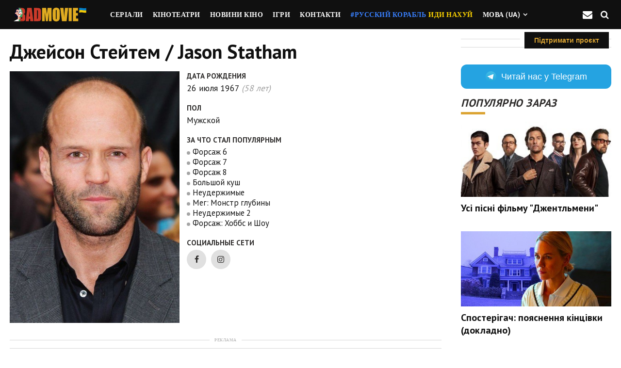

--- FILE ---
content_type: text/html; charset=UTF-8
request_url: https://badmovie.net/actors/22-jason-statham
body_size: 23388
content:
<!DOCTYPE html>
<html lang="uk">
<head>
    <title>Jason Statham: биография, фильмы в которых снимался, роли, сколько лет, соц.сети, за что стал популярным - Badmovie.Net</title>

    <meta name="robots" content="max-image-preview:large">

    <meta http-equiv="Content-Type" content="text/html; charset=UTF-8"/>
    <meta name="viewport" content="user-scalable=yes, initial-scale=1.0, width=device-width"/>

    <meta name="description" content="Краткая информация о Jason Statham: когда родился, сколько сейчас лет, ссылки на социальные сети, за что получил известность."/>

    <link rel="alternate" hreflang="x-default" href="https://badmovie.net/actors/22-jason-statham" />
            <link rel="alternate" hreflang="en" href="https://badmovie.net/en/actors/22-jason-statham" />
            <link rel="alternate" hreflang="ru" href="https://badmovie.net/ru/actors/22-jason-statham" />
            <link rel="alternate" hreflang="uk" href="https://badmovie.net/actors/22-jason-statham" />
    
    <meta name="csrf-token" content="t89gZ1bNx8GG7WrkTZYHyCosVr72OJ9BPPKIJVw6">

    



    <link rel="preconnect" href="https://fonts.googleapis.com">
    <link rel="preconnect" href="https://fonts.gstatic.com" crossorigin>
    <link href="https://fonts.googleapis.com/css2?family=PT+Sans:wght@400;700&family=Source+Sans+Pro:wght@600&display=swap" rel="stylesheet">

    
    <link rel="stylesheet" href="https://badmovie.net/css/app.css?v=12">

    
    <style>
        .aside-right .widget-telegram {margin-bottom: 30px }.widget-telegram {width: 100% }.widget-telegram__link {display: flex;justify-content: center;align-items: center;padding-top: 11px;padding-bottom: 11px;font-size: 18px;font-weight: 500;line-height: 28px;color: #ffffff;border-radius: 12px;background-color: #25A3E1;text-decoration: none;letter-spacing: 0em }.widget-telegram__link:hover {opacity: .7 }.widget-telegram__link:hover .widget-telegram__icon {transform: rotate(360deg) }.widget-telegram__icon {width: 24px;height: 24px;margin-right: 10px;transition: transform .5s ease;fill: #fffff;}@media(max-width: 960px) {.widget-telegram__link {padding-top:11px;padding-bottom: 11px;border-radius: 12px;}.widget-telegram__icon {fill: #25A3E1 }}@media(max-width: 600px) {code[class*=language-]:not(.entered),pre[class*=language-]:not(.entered),pre {width:100vw;margin: 0 -16px;border-radius: 0;font-size: 16px;line-height: 24px;letter-spacing: 0em }.card-br {margin: 0 -18px }.widget-telegram__link {padding-top: 6px;padding-bottom: 6px;font-size: 16px;line-height: 24px;letter-spacing: 0 }}
    </style>

    
    <style>
        .footer_subscribe_form{position: relative;border: 4px solid #000;border-radius: 30px;background-color: #fff5cf;display: -webkit-flex;display: -moz-flex;display: -ms-flex;display: -o-flex;display: flex;-webkit-flex-direction: column;-moz-flex-direction: column;-ms-flex-direction: column;-o-flex-direction: column;flex-direction: column;-ms-align-items: center;align-items: center;z-index: 1;padding: 50px;margin-bottom: 6px;text-align: center;}div.wpforms-container-full.inline-fields{max-width: 100%;}div.wpforms-container-full .wpforms-form .wpforms-submit-spinner{position: absolute;top: 100%;right: 0;margin-top: 6px;}.footer_subscribe_form .fn__svg{width: 90px;height: 90px;display: block;color: #000;margin-bottom: 1px;}.footer_subscribe_form .fsf_title{margin: 0;padding: 0;font-weight: 900;font-size: 30px;line-height: 40px;text-transform: uppercase;margin-bottom: 3px;}.footer_subscribe_form .fsf_desc{margin: 0;padding: 0;font-weight: 500;margin-bottom: 23px;}.footer_subscribe_form .mc4wp-form{max-width: 100%;}.footer_subscribe_form .fn__subscribe, .footer_subscribe_form .wpforms-form{margin: 0 auto;width: 500px;max-width: 100%;display: -webkit-flex;display: -moz-flex;display: -ms-flex;display: -o-flex;display: flex;justify-content: space-between;border: 4px solid #000;border-radius: 50px;background-color: #eee;}.footer_subscribe_form div.wpforms-container-full{margin: 0;}.footer_subscribe_form div.wpforms-container-full .wpforms-form .wpforms-field{margin: 0;padding: 0;position: relative;}.footer_subscribe_form div.wpforms-container-full .wpforms-form .wpforms-submit-container{margin: 0;padding: 0;}.footer_subscribe_form input[type=email], .footer_subscribe_form div.wpforms-container-full .wpforms-form input[type=email]{margin: 0;width: 100%;color: #000;height: 52px;background-color: transparent!important;padding: 0 20px;border-radius: 30px 0 0 30px !important;outline: none;max-width: 100%;font-size: 18px;font-weight: 600;letter-spacing: 0;font-style: normal;font-family: 'Montserrat', sans-serif;border: none !important;}.footer_subscribe_form input[type=submit], .footer_subscribe_form div.wpforms-container-full .wpforms-form input[type=submit], .footer_subscribe_form div.wpforms-container-full .wpforms-form button[type=submit], .footer_subscribe_form div.wpforms-container-full .wpforms-form .wpforms-page-button{height: 60px;background-color: #FFCC00 !important;color: #000;font-family: 'Montserrat', sans-serif;font-weight: 900;font-size: 18px;letter-spacing: 0.25px;text-transform: uppercase;outline: none;padding: 0 30px;border: 4px solid #000 !important;cursor: pointer;border-radius: 50px;margin: -4px;margin-left: 0;}.footer_subscribe_form div.wpforms-container-full .wpforms-form label.wpforms-error{position: absolute;left: 0;top: 100%;color: #000;font-weight: 500;margin-top: 6px;}.footer_subscribe_form .wpforms-confirmation-container-full, .footer_subscribe_form div[submit-success]>.wpforms-confirmation-container-full:not(.wpforms-redirection-message){background-color: #fff;border: none;border-left: 10px solid #000;color: #000;margin: 0;}.footer_subscribe_form input[type=submit]:hover, .footer_subscribe_form div.wpforms-container-full .wpforms-form input[type=submit]:hover, .footer_subscribe_form div.wpforms-container-full .wpforms-form button[type=submit]:hover, .footer_subscribe_form div.wpforms-container-full .wpforms-form .wpforms-page-button:hover{background-color: #fff !important;-webkit-mask-image: linear-gradient(-75deg, rgba(0,0,0,.6) 30%, #000 50%, rgba(0,0,0,.6) 70%);-webkit-mask-size: 200%;animation: shine 2s infinite;}.footer_subscribe_form .wpforms-field-container{flex: 1;}.footer_subscribe_form .mc4wp-response{margin-top: 23px;}.footer_subscribe_form .mc4wp-response p{margin: 0 auto;padding: 0;font-weight: 500;text-align: center;max-width: 500px;}.result-message {display: none;}.submited h3, .submited p, .submited form {display: none;}.submited .result-message {display: block;font-size: 2.3em;font-weight: 600;padding: 0;margin: 0;}@media(max-width: 768px){.fsf_title {font-size: 1.9em !important;}p {font-size: 1.7em !important;}.fn__meta .meta_item .fn__svg{display: none;}.fn__meta .meta_item{padding-right: 20px;}.fn__meta .meta_item:after{width: 10px;right: 5px;height: 2px;margin-top: -1px;}.xoxo_fn_comments .children{margin-left: 10px;}.fn__meta p{font-size: 14px;}.xoxo_fn_comments .respond-title .fn_title{text-align: left;}.xoxo_fn_comments .comment_top{padding-left: 0;padding-right: 0;}.fn__contact .half_item{width: 100%;}body.single-post .container{padding: 0 20px;}.xoxo_fn_share{display: none;}.xoxo_fn_searchbox .search .fn__svg{display: none;}.author__widget{padding: 0px 20px 22px;}.xoxo_fn_searchbox .result_list .item{padding: 30px 20px 28px;}.single__content .post_content{padding-left: 20px;padding-right: 20px;}.blog-anchor-active .xoxo_fn_totop{transform: translateY(0)}.fn__blog_anchor{display: none;}.xoxo_fn_pagination .pag_inner{padding: 0;}.xoxo_fn_pagination .right_wing, .xoxo_fn_pagination .left_wing{display: none;}.xoxo_fn_pnb{-webkit-flex-direction: column;-moz-flex-direction: column;-ms-flex-direction: column;-o-flex-direction: column;flex-direction: column;}.xoxo_fn_protected .fn__maintitle, .xoxo_fn_404 .fn__maintitle .xoxo_fn_pagetitle .fn__title, .post_title_holder .fn__maintitle, .author__widget .fn_title, .footer_subscribe_form .fsf_title, .blog__item .title h3, .fn__bp_slider .title_holder h3, .xoxo_fn_comments .comment_opener h3{font-size: 30px;}.post_title_holder, .xoxo_fn_pnb .item_in{padding-left: 20px;padding-right: 20px;}.xoxo_fn_hassidebar .wid-title .text{margin-left: 10px;margin-right: 10px;}.xoxo_fn_hassidebar .widget_xoxo_top_articles .wid-title .text{margin-left: 30px;margin-right: 30px;}.xoxo_fn_pnb .fn_desc{margin-left: 30px;margin-right: 30px;}.xoxo_fn_pnb .prev{border-right: none;border-bottom: 2px solid #000;}.xoxo_fn_pnb .next{border-left: none;border-top: 2px solid #000;}.xoxo_fn_pnb .item{width: 100%;max-width: 100%;}.xoxo_fn_protected form, .xoxo_fn_searchbox .search_wrapper .main_form, .xoxo_fn_protectedform form, .xoxo_fn_404 form, .wp-block-search__inside-wrapper, .footer_subscribe_form .fn__subscribe, .footer_subscribe_form .wpforms-form{-webkit-flex-direction: column;-moz-flex-direction: column;-ms-flex-direction: column;-o-flex-direction: column;flex-direction: column;border: none;border-radius: 0;background-color: transparent;}.xoxo_fn_protected input[type="password"], .xoxo_fn_protected input[type="text"], .xoxo_fn_searchbox .input input, .xoxo_fn_protectedform input[type="password"], .xoxo_fn_404 input[type="text"], .wp-block-search__inside-wrapper input[type="search"], .footer_subscribe_form input[type=email], .footer_subscribe_form div.wpforms-container-full .wpforms-form input[type=email]{background-color: #eee !important;border: 4px solid #000 !important;border-radius: 50px !important;margin-bottom: 10px;flex: auto;display: block;width: 100%;height: 50px;text-align: center;}.xoxo_fn_searchbox .input input{height: 60px;font-size: 18px;font-weight: 600;padding: 0 26px;}.xoxo_fn_protected .search, .xoxo_fn_searchbox .search{margin: 0;}.xoxo_fn_searchbox .search input{display: block;width: 100%;height: 52px;text-align: center;padding: 0 26px;}.xoxo_fn_protected input[type="submit"], .wp-block-search__inside-wrapper button[type="submit"], .footer_subscribe_form input[type=submit], .footer_subscribe_form div.wpforms-container-full .wpforms-form input[type=submit], .footer_subscribe_form div.wpforms-container-full .wpforms-form button[type=submit], .footer_subscribe_form div.wpforms-container-full .wpforms-form .wpforms-page-button{display: block;width: 100%;text-align: center;height: 50px;margin: 0;}.xoxo_fn_protected input[type="submit"]{height: 42px;}.xoxo_fn_protectedform input[type="submit"], .xoxo_fn_404 input[type="submit"]{display: block;width: 100%;height: 42px;text-align: center;}.xoxo_fn_protectedform .search, .xoxo_fn_404 .search{margin: 0;}.footer_subscribe_form{padding: 20px;}.page-template-default .xoxo_fn_leftsidebar .ls_content{padding: 30px 20px;}.fn__bp_slider .title_holder{max-width: calc(100% - 40px);margin-top: -40px;}.fn__bp_slider .slider_nav{width: 50px;height: 50px;}.fn__bp_slider .slider_nav .fn__svg{width: 24px;height: 24px;margin: -12px 0 0 -12px;}.fn__bp_slider .slider_nav:after{border-bottom-width: 6px;bottom: -6px;}.xoxo_fn_totop{width: 50px;height: 50px;right: 10px;bottom: 24px;}.xoxo_fn_totop .fn__svg{width: 24px;height: 24px;}.xoxo_fn_totop:after{border-bottom-width: 6px;bottom: -6px;}}.xoxo_fn_woo_myaccount, .cart-collaterals{margin-bottom: 70px;}.footer_subscribe_form p {color: #2e2c2b;font-family: Finlandica,sans-serif!important;font-size: 1.8em;line-height: 1.7;}
    </style>

            <link rel="stylesheet" href="https://badmovie.net/css/a-tag-databse.css?v=12">

    <style>
        p.movie-description {
            font-family: 'PT Sans', sans-serif;
        }
    </style>

    <link href="https://www.googletagmanager.com/gtag/js?id=G-QV970VP31P" rel="preload" as="script">
    <link rel="dns-prefetch" href="https://www.googletagmanager.com/">

    <!-- Google tag (gtag.js) -->
    <script async src="https://www.googletagmanager.com/gtag/js?id=G-QV970VP31P"></script>
    <script>
        window.dataLayer = window.dataLayer || [];
        function gtag(){dataLayer.push(arguments);}
        gtag('js', new Date());

        gtag('config', 'G-QV970VP31P');
    </script>

            <script async src="https://pagead2.googlesyndication.com/pagead/js/adsbygoogle.js?client=ca-pub-6727518450369587" crossorigin="anonymous"></script>
        <script async src="https://fundingchoicesmessages.google.com/i/pub-6727518450369587?ers=1" nonce="dDuZaDIu5OujoBgC3Dz-3w"></script><script nonce="dDuZaDIu5OujoBgC3Dz-3w">(function() {function signalGooglefcPresent() {if (!window.frames['googlefcPresent']) {if (document.body) {const iframe = document.createElement('iframe'); iframe.style = 'width: 0; height: 0; border: none; z-index: -1000; left: -1000px; top: -1000px;'; iframe.style.display = 'none'; iframe.name = 'googlefcPresent'; document.body.appendChild(iframe);} else {setTimeout(signalGooglefcPresent, 0);}}}signalGooglefcPresent();})();</script>

        <style>
            ins.adsbygoogle[data-ad-status="unfilled"] {
                display: none !important;
            }
        </style>
    
        <link rel="canonical" href="https://badmovie.net/actors/22-jason-statham" />

    <link rel="apple-touch-icon" sizes="57x57" href="https://badmovie.net/images/apple-icon-57x57.png">
<link rel="apple-touch-icon" sizes="60x60" href="https://badmovie.net/images/apple-icon-60x60.png">
<link rel="apple-touch-icon" sizes="72x72" href="https://badmovie.net/images/apple-icon-72x72.png">
<link rel="apple-touch-icon" sizes="76x76" href="https://badmovie.net/images/apple-icon-76x76.png">
<link rel="apple-touch-icon" sizes="114x114" href="https://badmovie.net/images/apple-icon-114x114.png">
<link rel="apple-touch-icon" sizes="120x120" href="https://badmovie.net/images/apple-icon-120x120.png">
<link rel="apple-touch-icon" sizes="144x144" href="https://badmovie.net/images/apple-icon-144x144.png">
<link rel="apple-touch-icon" sizes="152x152" href="https://badmovie.net/images/apple-icon-152x152.png">
<link rel="apple-touch-icon" sizes="180x180" href="https://badmovie.net/images/apple-icon-180x180.png">
<link rel="icon" type="image/png" sizes="192x192"  href="https://badmovie.net/images/android-icon-192x192.png">
<link rel="icon" type="image/png" sizes="32x32" href="https://badmovie.net/images/favicon-32x32.png">
<link rel="icon" type="image/png" sizes="96x96" href="https://badmovie.net/images/favicon-96x96.png">
<link rel="icon" type="image/png" sizes="16x16" href="https://badmovie.net/images/favicon-16x16.png">
<meta name="msapplication-TileColor" content="#ffffff">
<meta name="msapplication-TileImage" content="https://badmovie.net/images/ms-icon-144x144.png">
<meta name="theme-color" content="#ffffff">
</head>

<body class="js-tldr  ">

<div class="w-website">
    <div id="pageStickyFooterAd">
        <!-- No winner found for: sticky footer -->
    </div>

    <div id="js-header" class="w-header">
    <div class="adzone-sticky-slow" style="display: none;">
        <div class="ad-test-sticky">AD</div>
    </div>

    <header class="header" itemscope itemtype="https://schema.org/WPHeader">

        <div class="hide" itemprop="headline">https://badmovie.net</div>

        <div class="header-logo" style="height: 80px">
            <a href="https://badmovie.net/" title="" rel="home"></a>
        </div>

        <input class="header-menu-btn-input" type="checkbox" id="headerMenu"/>
        <label class="header-menu-btn-label js-nav" for="headerMenu">
            <div class="menu-burger-btn">
                <span class="burger-btn-line"></span>
                <span class="burger-btn-line"></span>
                <span class="burger-btn-line"></span>
            </div>
        </label>

        <div class="w-header-menu">
            <button class="menu-exit-btn icon i-close"></button>
            <div class="header-menu">
                <nav class="menu-nav" id="menu-site">
    <ul class="menu-nav-list" itemscope itemtype="http://www.schema.org/SiteNavigationElement">
        <li>
            <a href="https://badmovie.net/shows">
                <span>Серіали</span>
            </a>
        </li>

        <li>
            <a href="https://badmovie.net/cinema-cities">
                <span>Кінотеатри</span>
            </a>
        </li>

        <li>
            <a href="https://badmovie.net/novosti-kino">
                <span>Новини кіно</span>
            </a>
        </li>

        <li>
            <a href="https://badmovie.net/igrovye-novosti">
                <span>Ігри</span>
            </a>
        </li>

        

        
        

        <li>
            <a href="https://badmovie.net/contact">
                <span>Контакти</span>
            </a>
        </li>

                    <li style="background-color: #101010;">
                <a href="https://savelife.in.ua/donate/" target="_blank">
                    <span style="color: #3980ff;">#Русский корабль</span>
                    <span style="color: #ffd500; padding-left: 5px;"> иди нахуй</span>
                </a>
            </li>
        
        <li itemprop="name" class="w-drop-down">
            <button class="menu-nav-more-btn js-menu-open">Мова (ua)</button>

            <ul class="drop-down">
                                    <li>
                        
                        <a rel="alternate" hreflang="en" href="https://badmovie.net/en/actors/22-jason-statham" >
                            English
                        </a>
                    </li>
                                    <li>
                        
                        <a rel="alternate" hreflang="ru" href="https://badmovie.net/ru/actors/22-jason-statham" >
                            Русский
                        </a>
                    </li>
                                    <li>
                        
                        <a rel="alternate" hreflang="ua" href="https://badmovie.net/actors/22-jason-statham" style="color: #fff; font-weight: bold; background-color: #dba433; margin-left: 5px;">
                            Українська
                        </a>
                    </li>
                            </ul>
        </li>
    </ul>
</nav>

                <div class="w-menu-follow">
                    
                </div>

                
            </div>
        </div>
        

        <style>
            #js-subscribe {width: 26px; height: 25px; margin: auto 0; font-size: 20px;}
            #js-subscribe:before {font-size: 20px;}
            #js-subscribe:hover {cursor: pointer}
        </style>

        <div style="" id="js-subscribe" class="header-search-btn icon i-mail-1 js-search-target"></div>
        <button id="js-search" class="header-search-btn icon i-search js-search-target" onclick="window.open('https://badmovie.net/search')"></button>

</header>
</div>

<div class="w-header-search js-subscribe-target">
    <button id="js-exit-subscribe" class="header-search-exit icon i-close"></button>
    <div class="header-search">
        <div class="container subscribe-form article-body" style="max-width: 800px; margin: 0 auto; width: 100%;">
            <div class="footer_subscribe_form">
    <svg xmlns="http://www.w3.org/2000/svg" version="1.0" width="512.000000pt" height="512.000000pt" viewBox="0 0 512.000000 512.000000" preserveAspectRatio="xMidYMid meet" class="fn__svg  replaced-svg">
        <g transform="translate(0.000000,512.000000) scale(0.100000,-0.100000)" stroke="none">
            <path d="M3445 4650 c-1693 -506 -1613 -479 -1601 -545 7 -33 39 -65 65 -65 10 0 546 157 1191 350 646 192 1175 348 1177 346 2 -1 -223 -121 -500 -266 -276 -145 -869 -456 -1319 -691 l-816 -429 -234 121 c-431 224 -483 251 -491 258 -4 4 142 52 325 107 190 56 340 107 350 117 35 34 14 108 -35 121 -30 7 -881 -246 -908 -270 -22 -20 -25 -72 -7 -96 7 -9 216 -121 463 -249 248 -127 454 -235 459 -239 4 -5 44 -322 87 -707 43 -384 81 -712 84 -730 7 -37 38 -63 74 -63 20 0 119 94 461 435 l435 435 437 -235 c290 -156 447 -235 467 -235 19 0 36 8 48 24 32 40 1453 2882 1453 2905 0 29 -43 71 -72 70 -13 0 -729 -211 -1593 -469z m748 -1118 c-350 -698 -623 -1231 -630 -1229 -18 3 -1112 591 -1112 597 0 3 276 223 614 490 388 306 618 495 625 511 9 21 8 33 -4 57 -16 31 -34 42 -70 42 -23 0 -114 -71 -944 -727 -402 -319 -424 -338 -447 -388 -78 -176 -369 -795 -372 -791 -2 2 -33 255 -68 562 -47 420 -60 562 -52 570 7 6 552 293 1212 639 660 345 1242 650 1293 677 50 27 92 48 92 45 0 -3 -104 -87 -231 -187 -127 -101 -236 -193 -241 -206 -21 -46 36 -113 84 -100 13 4 212 156 443 340 231 183 421 333 423 331 1 -1 -276 -556 -615 -1233z m-1737 -808 l104 -56 -79 -86 c-44 -48 -159 -166 -256 -262 l-176 -175 46 100 c198 426 249 535 252 535 2 0 51 -25 109 -56z"></path>
            <path d="M4115 1784 c-313 -55 -561 -210 -875 -545 -246 -262 -391 -401 -475 -457 -313 -208 -631 -244 -973 -112 -141 54 -308 167 -471 316 l-54 50 135 135 c222 221 250 270 192 324 -44 40 -61 33 -153 -67 -47 -51 -130 -136 -185 -189 l-101 -97 -47 42 c-192 166 -344 255 -483 283 -322 65 -636 -205 -612 -524 14 -183 139 -305 341 -334 206 -28 418 51 704 263 l93 69 92 -82 c263 -234 431 -329 682 -386 130 -30 332 -36 455 -14 171 31 343 105 489 209 120 86 208 170 405 386 235 258 340 352 487 439 163 96 330 147 510 154 223 10 392 -48 524 -180 298 -298 177 -742 -242 -891 -143 -50 -225 -60 -458 -50 -364 15 -557 11 -650 -14 -177 -48 -309 -142 -362 -259 -22 -47 -27 -73 -27 -136 -1 -71 1 -81 23 -98 55 -45 121 -10 121 64 0 149 112 251 319 293 68 13 116 15 250 10 506 -19 524 -19 630 -2 343 54 591 241 676 508 93 292 -23 602 -288 775 -173 113 -436 159 -672 117z m-3496 -470 c89 -20 205 -87 327 -189 l95 -80 -28 -23 c-121 -100 -323 -214 -438 -248 -89 -26 -216 -24 -280 5 -136 60 -193 191 -137 314 41 93 165 190 283 221 70 19 96 19 178 0z"></path>
        </g>
    </svg>
    <h3 class="fsf_title">Не пропустіть найкраще</h3>
    <p class="fsf_desc">
        Підпишіться на щотижневу розсилку та будьте першим<br>Хто дізнається про <b>нові статті</b>, <b>ексклюзиви</b> та <b>цікаві рекомендації</b>
    </p>

    <p class="result-message d-none">Ви успішно підписались на повідомлення</p>

    <form id="mc4wp-form-1" class="mc4wp-form mc4wp-form-162" method="post">
        <div class="mc4wp-form-fields">
            <div class="fn__subscribe">
                <input id="general_inquiry_email" type="email" name="email" placeholder="Ваш email" required>
                <input type="submit" value="Підписатися">
            </div>
        </div>
        <div class="mc4wp-response"></div>
    </form>

    
</div>
        </div>
    </div>
</div>

    <div>
        <a href="https://secure.wayforpay.com/donate/badmovie_net#" style="
        right: 0;
        float: right;
        padding: 0 20px;
        position: absolute;
        font-weight: 600;
        font-size: 1.4em;
        line-height: 2.5em;
        outline: 0;
        cursor: pointer;
        margin-top: 6px;
        margin-right: 25px;
        margin-left: auto;
        height: 34px;
        text-decoration: none;
        color: #dba433;
        background-color: #101010;
        z-index: 1
    " target="_blank" rel="nofollow noindex noreferrer">
            <span>Підтримати проєкт</span>
        </a>
    </div>

        <div class="w-content ">
        <article class="w-tag-database" itemscope="" itemtype="http://schema.org/Person" data-person-id="22">

            <header class="tag-database-header">
                <h1 class="header-title" itemprop="name">
                    Джейсон Стейтем / Jason Statham
                </h1>
                <div class="header-poster" itemscope="" itemprop="image" itemtype="http://schema.org/ImageObject">
                    <meta itemprop="url" content="https://www.themoviedb.org/t/p/w600_and_h900_bestv2/lldeQ91GwIVff43JBrpdbAAeYWj.jpg">
                    <div style="margin:0 auto;max-width:1401px;">
                        <div class="responsive-img img-movie-poster">

                                                            <img alt="Джейсон Стейтем"  loading="lazy" srcset="https://badmovie.net/storage/media/2021/11/773/responsive-images/1db98652-393d-4077-a417-cc2689e1430e___media_library_original_600_900.jpg 600w, https://badmovie.net/storage/media/2021/11/773/responsive-images/1db98652-393d-4077-a417-cc2689e1430e___media_library_original_501_751.jpg 501w, https://badmovie.net/storage/media/2021/11/773/responsive-images/1db98652-393d-4077-a417-cc2689e1430e___media_library_original_419_628.jpg 419w, https://badmovie.net/storage/media/2021/11/773/responsive-images/1db98652-393d-4077-a417-cc2689e1430e___media_library_original_351_526.jpg 351w, https://badmovie.net/storage/media/2021/11/773/responsive-images/1db98652-393d-4077-a417-cc2689e1430e___media_library_original_293_439.jpg 293w, https://badmovie.net/storage/media/2021/11/773/responsive-images/1db98652-393d-4077-a417-cc2689e1430e___media_library_original_245_367.jpg 245w, https://badmovie.net/storage/media/2021/11/773/responsive-images/1db98652-393d-4077-a417-cc2689e1430e___media_library_original_205_307.jpg 205w, [data-uri] 32w" onload="window.requestAnimationFrame(function(){if(!(size=getBoundingClientRect().width))return;onload=null;sizes=Math.ceil(size/window.innerWidth*100)+'vw';});" sizes="1px" src="https://badmovie.net/storage/media/2021/11/773/1db98652-393d-4077-a417-cc2689e1430e.jpg" width="600" height="900">

                                                    </div>
                    </div>
                </div>

                <div class="header-movie-info">
                    <dl class="movie-info-dl">
                                                    <dt>Дата рождения</dt>
                            <dd class="movie-release">
                                <span itemprop="birthDate" content="Jul 26, 1967" title="26.07.1967">
                                    26
                                    июля
                                    1967
                                </span>
                                
                                
                                <span style="color: #9d9d9d; font-style: italic">(58 лет)</span>
                            </dd>
                        
                                                    <dt>Пол</dt>
                            <dd class="movie-director">
                                <span>Мужской</span>
                            </dd>
                        
                        
                                                    <dt>За что стал популярным</dt>
                            <dd class="movie-cast">
                                                                    <span itemprop="name" style="display: block; font-size: .95em;">Форсаж 6</span>
                                                                    <span itemprop="name" style="display: block; font-size: .95em;">Форсаж 7</span>
                                                                    <span itemprop="name" style="display: block; font-size: .95em;">Форсаж 8</span>
                                                                    <span itemprop="name" style="display: block; font-size: .95em;">Большой куш</span>
                                                                    <span itemprop="name" style="display: block; font-size: .95em;">Неудержимые</span>
                                                                    <span itemprop="name" style="display: block; font-size: .95em;">Мег: Монстр глубины</span>
                                                                    <span itemprop="name" style="display: block; font-size: .95em;">Неудержимые 2</span>
                                                                    <span itemprop="name" style="display: block; font-size: .95em;">Форсаж: Хоббс и Шоу</span>
                                                            </dd>
                        
                                                    <div class="menu-follow-social">
                                <dt>Социальные сети</dt>
                                <ul>
                                                                            <li style="display: inline-block; font-size: 2em;">
                                            <a class="icon i-facebook" href="https://www.facebook.com/JasonStatham" target="_blank"></a>
                                        </li>
                                                                            <li style="display: inline-block; font-size: 2em;">
                                            <a class="icon i-instagram" href="https://instagram.com/jasonstatham/" target="_blank"></a>
                                        </li>
                                                                    </ul>
                            </div>
                        
                    </dl>
                </div>
            </header>

            <!--https://gist.github.com/jessotron/41e7ed67c8afc034daa4            -->
            <div class="tag-database-content">
                <div class="dynamically-injected-refresh-ad-zone">
        <div class="ad-current">
            <div class="ad-zone-container ad-zone-container-content-character-count-repeatable-2" data-no-fill-collapsable="false">
    <strong class="ad-zone-advertising-tag">Реклама</strong>
    <div class="ad-zone-size-container ad-zone-size-container-content-character-count-repeatable-2">
        <div class="ad-zone ad-zone-content-character-count-repeatable-2" style="width: auto; height:  auto; text-align: center;">
            <div class="ad-zone-inline ad-zone-inline-content-character-count-repeatable-2">
                                    <ins class="adsbygoogle"
                         style="display:block; text-align:center;"
                         data-ad-layout="in-article"
                         data-ad-format="fluid"
                         data-ad-client="ca-pub-6727518450369587"
                         data-ad-slot="1199930903"></ins>
                    <script>
                        (adsbygoogle = window.adsbygoogle || []).push({});
                    </script>
                            </div>
        </div>
    </div>
</div>
        </div>
    </div>


                <section class="movie-synopsis">
                    <h2 class="section-sub-title">Об актере</h2>

                                            <p class="movie-description">Дже́йсон Сте́йтем (англ. Jason Statham) родился 26 июля 1967 года в Шайрбрук, Англия — английский актёр, известный по фильмам режиссёра Гая Ричи «Карты, деньги, два ствола», «Большой куш» и «Револьвер», а также дилогии «Адреналин» и сериям фильмов «Перевозчик» (, «Неудержимые» и «Форсаж» (начиная с 6-го фильма).  На протяжении 12 лет Стейтем входил в состав британской национальной сборной по прыжкам в воду. В одном из интервью актёр отметил, что спорт был его хобби, а деньги приходилось зарабатывать, торгуя на улице парфюмерией и украшениями.</p><br><p class="movie-description">В 2000-е годы Стейтем совершил прорыв. В 2000 году он дебютировал в американском кино, исполнив роль английского торговца наркотиками в фильме «Сделай погромче», затем получил главную роль в научно-фантастическом триллере Джона Карпентера «Призраки Марса» (2001), присоединился к Джету Ли в фантастической ленте «Противостояние» и принял участие в съёмках картины «Ограбление по-итальянски» (2003). Фильмом, который сделал Джейсона звездой, стал «Перевозчик». Гонорар актёра приблизился к миллиону долларов, а продолжение, снятое тремя годами позже, принесло ещё большие кассовые сборы, чем оригинал</p><br>
                                    </section>

                                    <section>
                        <div class="dynamically-injected-refresh-ad-zone">
        <div class="ad-current">
            <div class="ad-zone-container ad-zone-container-content-character-count-repeatable-2" data-no-fill-collapsable="false">
    <strong class="ad-zone-advertising-tag">Реклама</strong>
    <div class="ad-zone-size-container ad-zone-size-container-content-character-count-repeatable-2">
        <div class="ad-zone ad-zone-content-character-count-repeatable-2" style="width: auto; height:  auto; text-align: center;">
            <div class="ad-zone-inline ad-zone-inline-content-character-count-repeatable-2">
                                    <ins class="adsbygoogle"
                         style="display:block; text-align:center;"
                         data-ad-layout="in-article"
                         data-ad-format="fluid"
                         data-ad-client="ca-pub-6727518450369587"
                         data-ad-slot="1199930903"></ins>
                    <script>
                        (adsbygoogle = window.adsbygoogle || []).push({});
                    </script>
                            </div>
        </div>
    </div>
</div>
        </div>
    </div>


                        <div class="release-dates">
                            <div class="rel-dates-title">
                                <svg version="1.1" id="Layer_1" xmlns="http://www.w3.org/2000/svg" xmlns:xlink="http://www.w3.org/1999/xlink" x="0px" y="0px" viewBox="0 0 416 448" style="enable-background:new 0 0 416 448;" xml:space="preserve">
<g id="icomoon-ignore">
</g>
                                    <path d="M416,161.8c0,4.5-3.2,8.8-6.5,12l-90.8,88.5l21.5,125c0.2,1.8,0.2,3.2,0.2,5c0,6.5-3,12.5-10.2,12.5c-3.5,0-7-1.2-10-3
	l-112.2-59l-112.2,59c-3.2,1.8-6.5,3-10,3c-7.2,0-10.5-6-10.5-12.5c0-1.8,0.2-3.2,0.5-5l21.5-125l-91-88.5c-3-3.2-6.2-7.5-6.2-12
	c0-7.5,7.8-10.5,14-11.5L139.5,132l56.2-113.8C198,13.5,202.2,8,208,8s10,5.5,12.2,10.2L276.5,132L402,150.2
	C408,151.2,416,154.2,416,161.8z"></path>
</svg>
                                Фильмы Джейсон Стейтем
                            </div>

                            <ul class="rel-dates-ul">
                                                                    <li style="padding-bottom: 10px">
                                        
                                        <strong>Мег 2 </strong>

                                                                                    Персонаж: Jonas Taylor
                                        
                                                                            </li>
                                                                    <li style="padding-bottom: 10px">
                                        
                                        <strong>Форсаж: Хоббс и Шоу 2 </strong>

                                                                                    Персонаж: Deckard Shaw
                                        
                                                                            </li>
                                                                    <li style="padding-bottom: 10px">
                                        
                                        <strong>Небольшой мрачный взгляд </strong>

                                        
                                                                            </li>
                                                                    <li style="padding-bottom: 10px">
                                        
                                        <strong>The Bee Keeper </strong>

                                        
                                                                            </li>
                                                                    <li style="padding-bottom: 10px">
                                        
                                        <strong>Форсаж 10 (2023)</strong>

                                                                                    Персонаж: Deckard Shaw
                                        
                                                                            </li>
                                                                    <li style="padding-bottom: 10px">
                                        
                                        <strong>Гнев человеческий (2021)</strong>

                                                                                    Персонаж: H
                                        
                                                                            </li>
                                                                    <li style="padding-bottom: 10px">
                                        
                                        <strong>Форсаж 9 (2021)</strong>

                                                                                    Персонаж: Deckard Shaw (uncredited)
                                        
                                                                            </li>
                                                                    <li style="padding-bottom: 10px">
                                        
                                        <strong>Мег: Монстр глубины (2018)</strong>

                                                                                    Персонаж: Jonas Taylor
                                        
                                                                            </li>
                                                                    <li style="padding-bottom: 10px">
                                        
                                        <strong>Форсаж 8 (2017)</strong>

                                                                                    Персонаж: Deckard Shaw
                                        
                                                                            </li>
                                                                    <li style="padding-bottom: 10px">
                                        
                                        <strong>Механик: Воскрешение (2016)</strong>

                                                                                    Персонаж: Arthur Bishop
                                        
                                                                            </li>
                                                                    <li style="padding-bottom: 10px">
                                        
                                        <strong>Форсаж 7 (2015)</strong>

                                                                                    Персонаж: Deckard Shaw
                                        
                                                                            </li>
                                                                    <li style="padding-bottom: 10px">
                                        
                                        <strong>Шпион (2015)</strong>

                                                                                    Персонаж: Rick Ford
                                        
                                                                            </li>
                                                                    <li style="padding-bottom: 10px">
                                        
                                        <strong>Шальная карта (2015)</strong>

                                                                                    Персонаж: Nick Wild
                                        
                                                                            </li>
                                                                    <li style="padding-bottom: 10px">
                                        
                                        <strong>Неудержимые 3 (2014)</strong>

                                                                                    Персонаж: Lee Christmas
                                        
                                                                            </li>
                                                                    <li style="padding-bottom: 10px">
                                        
                                        <strong>Форсаж 6 (2013)</strong>

                                                                                    Персонаж: Deckard Shaw (uncredited)
                                        
                                                                            </li>
                                                                    <li style="padding-bottom: 10px">
                                        
                                        <strong>Последний рубеж (2013)</strong>

                                                                                    Персонаж: Phil Broker
                                        
                                                                            </li>
                                                                    <li style="padding-bottom: 10px">
                                        
                                        <strong>Эффект колибри (2013)</strong>

                                                                                    Персонаж: Joey Jones
                                        
                                                                            </li>
                                                                    <li style="padding-bottom: 10px">
                                        
                                        <strong>Паркер (2013)</strong>

                                                                                    Персонаж: Parker
                                        
                                                                            </li>
                                                                    <li style="padding-bottom: 10px">
                                        
                                        <strong>Неудержимые 2 (2012)</strong>

                                                                                    Персонаж: Lee Christmas
                                        
                                                                            </li>
                                                                    <li style="padding-bottom: 10px">
                                        
                                        <strong>Truth In 24 II: Every Second Counts (2012)</strong>

                                                                                    Персонаж: Narrator
                                        
                                                                            </li>
                                                                    <li style="padding-bottom: 10px">
                                        
                                        <strong>Защитник (2012)</strong>

                                                                                    Персонаж: Luke Wright
                                        
                                                                            </li>
                                                                    <li style="padding-bottom: 10px">
                                        
                                        <strong>Гномео и Джульетта (2011)</strong>

                                                                                    Персонаж: Tybalt (voice)
                                        
                                                                            </li>
                                                                    <li style="padding-bottom: 10px">
                                        
                                        <strong>Механик (2011)</strong>

                                                                                    Персонаж: Arthur Bishop
                                        
                                                                            </li>
                                                                    <li style="padding-bottom: 10px">
                                        
                                        <strong>Без компромиссов (2011)</strong>

                                                                                    Персонаж: Tom Brant
                                        
                                                                            </li>
                                                                    <li style="padding-bottom: 10px">
                                        
                                        <strong>Профессионал (2011)</strong>

                                                                                    Персонаж: Danny
                                        
                                                                            </li>
                                                                    <li style="padding-bottom: 10px">
                                        
                                        <strong>Inferno: The Making of &#039;The Expendables&#039; (2010)</strong>

                                                                                    Персонаж: Himself
                                        
                                                                            </li>
                                                                    <li style="padding-bottom: 10px">
                                        
                                        <strong>13 (2010)</strong>

                                                                                    Персонаж: Jasper
                                        
                                                                            </li>
                                                                    <li style="padding-bottom: 10px">
                                        
                                        <strong>Неудержимые (2010)</strong>

                                                                                    Персонаж: Lee Christmas
                                        
                                                                            </li>
                                                                    <li style="padding-bottom: 10px">
                                        
                                        <strong>Прямой эфир из пятой студии (2009)</strong>

                                        
                                                                                    <em style="text-transform: none">(1 эпизод)</em>
                                                                            </li>
                                                                    <li style="padding-bottom: 10px">
                                        
                                        <strong>Адреналин 2: Высокое напряжение (2009)</strong>

                                                                                    Персонаж: Chev Chelios
                                        
                                                                            </li>
                                                                    <li style="padding-bottom: 10px">
                                        
                                        <strong>Перевозчик 3 (2008)</strong>

                                                                                    Персонаж: Frank Martin
                                        
                                                                            </li>
                                                                    <li style="padding-bottom: 10px">
                                        
                                        <strong>Truth In 24 (2008)</strong>

                                                                                    Персонаж: Narrator
                                        
                                                                            </li>
                                                                    <li style="padding-bottom: 10px">
                                        
                                        <strong>Смертельная гонка (2008)</strong>

                                                                                    Персонаж: Jensen Ames
                                        
                                                                            </li>
                                                                    <li style="padding-bottom: 10px">
                                        
                                        <strong>Ограбление на Бейкер-Стрит (2008)</strong>

                                                                                    Персонаж: Terry Leather
                                        
                                                                            </li>
                                                                    <li style="padding-bottom: 10px">
                                        
                                        <strong>Во имя короля: История осады подземелья (2007)</strong>

                                                                                    Персонаж: Farmer
                                        
                                                                            </li>
                                                                    <li style="padding-bottom: 10px">
                                        
                                        <strong>Война (2007)</strong>

                                                                                    Персонаж: Special Agent Jack Crawford
                                        
                                                                            </li>
                                                                    <li style="padding-bottom: 10px">
                                        
                                        <strong>Розовая пантера (2006)</strong>

                                                                                    Персонаж: Yves Gluant (uncredited)
                                        
                                                                            </li>
                                                                    <li style="padding-bottom: 10px">
                                        
                                        <strong>Адреналин (2006)</strong>

                                                                                    Персонаж: Chev Chelios
                                        
                                                                            </li>
                                                                    <li style="padding-bottom: 10px">
                                        
                                        <strong>Перевозчик 2 (2005)</strong>

                                                                                    Персонаж: Frank Martin
                                        
                                                                            </li>
                                                                    <li style="padding-bottom: 10px">
                                        
                                        <strong>Лондон (2005)</strong>

                                                                                    Персонаж: Bateman
                                        
                                                                            </li>
                                                                    <li style="padding-bottom: 10px">
                                        
                                        <strong>Револьвер (2005)</strong>

                                                                                    Персонаж: Jake
                                        
                                                                            </li>
                                                                    <li style="padding-bottom: 10px">
                                        
                                        <strong>Хаос (2005)</strong>

                                                                                    Персонаж: Det. Quentin Conners
                                        
                                                                            </li>
                                                                    <li style="padding-bottom: 10px">
                                        
                                        <strong>Сотовый (2004)</strong>

                                                                                    Персонаж: Ethan
                                        
                                                                            </li>
                                                                    <li style="padding-bottom: 10px">
                                        
                                        <strong>Соучастник (2004)</strong>

                                                                                    Персонаж: Frank Martin / Airport Guy
                                        
                                                                            </li>
                                                                    <li style="padding-bottom: 10px">
                                        
                                        <strong>The New Tom Green Show (2003)</strong>

                                        
                                                                                    <em style="text-transform: none">(1 эпизод)</em>
                                                                            </li>
                                                                    <li style="padding-bottom: 10px">
                                        
                                        <strong>Ограбление по-итальянски (2003)</strong>

                                                                                    Персонаж: Handsome Rob
                                        
                                                                            </li>
                                                                    <li style="padding-bottom: 10px">
                                        
                                        <strong>Джимми Киммел в прямом эфире (2003)</strong>

                                        
                                                                                    <em style="text-transform: none">(1 эпизод)</em>
                                                                            </li>
                                                                    <li style="padding-bottom: 10px">
                                        
                                        <strong>Перевозчик (2002)</strong>

                                                                                    Персонаж: Frank Martin
                                        
                                                                            </li>
                                                                    <li style="padding-bottom: 10px">
                                        
                                        <strong>Лучшие сцены единоборств в фильмах (2002)</strong>

                                                                                    Персонаж: Turkish (Snatch) (archive footage)
                                        
                                                                            </li>
                                                                    <li style="padding-bottom: 10px">
                                        
                                        <strong>Противостояние (2001)</strong>

                                                                                    Персонаж: MVA Agent Evan Funsch
                                        
                                                                            </li>
                                                                    <li style="padding-bottom: 10px">
                                        
                                        <strong>Призраки Марса (2001)</strong>

                                                                                    Персонаж: Sgt. Jericho Butler
                                        
                                                                            </li>
                                                                    <li style="padding-bottom: 10px">
                                        
                                        <strong>Making &#039;Snatch&#039; (2001)</strong>

                                                                                    Персонаж: Himself
                                        
                                                                            </li>
                                                                    <li style="padding-bottom: 10px">
                                        
                                        <strong>Костолом (2001)</strong>

                                                                                    Персонаж: Monk
                                        
                                                                            </li>
                                                                    <li style="padding-bottom: 10px">
                                        
                                        <strong>Сделай погромче (2000)</strong>

                                                                                    Персонаж: Mr. B
                                        
                                                                            </li>
                                                                    <li style="padding-bottom: 10px">
                                        
                                        <strong>Большой куш (2000)</strong>

                                                                                    Персонаж: Turkish
                                        
                                                                            </li>
                                                                    <li style="padding-bottom: 10px">
                                        
                                        <strong>Карты, деньги, два ствола (1998)</strong>

                                                                                    Персонаж: Bacon
                                        
                                                                            </li>
                                                                    <li style="padding-bottom: 10px">
                                        
                                        <strong>Поздняя ночь с Конаном О&#039;Брайеном (1993)</strong>

                                        
                                                                                    <em style="text-transform: none">(1 эпизод)</em>
                                                                            </li>
                                                                    <li style="padding-bottom: 10px">
                                        
                                        <strong>Ночное шоу с Джейем Лено (1992)</strong>

                                        
                                                                                    <em style="text-transform: none">(1 эпизод)</em>
                                                                            </li>
                                                                    <li style="padding-bottom: 10px">
                                        
                                        <strong>В прямом эфире с Риджесом и Кэти Ли (1988)</strong>

                                        
                                                                                    <em style="text-transform: none">(1 эпизод)</em>
                                                                            </li>
                                                            </ul>
                        </div>
                    </section>
                
            </div>

            <aside id="secondary" class="sidebar" role="complementary">
    <div class="main__container-telegram-widget main__container-telegram-widget--desktop" style="margin-bottom: 15px;" data-type="gads">
        <div class="ad-zone-container ad-zone-container-content-character-count-repeatable-2" data-no-fill-collapsable="false">
    <strong class="ad-zone-advertising-tag">Реклама</strong>
    <div class="ad-zone-size-container ad-zone-size-container-content-character-count-repeatable-2">
        <div class="ad-zone ad-zone-content-character-count-repeatable-2" style="width: auto; height:  auto; text-align: center;">
            <div class="ad-zone-inline ad-zone-inline-content-character-count-repeatable-2">
                                    <ins class="adsbygoogle"
                         style="display:block; text-align:center;"
                         data-ad-layout="in-article"
                         data-ad-format="fluid"
                         data-ad-client="ca-pub-6727518450369587"
                         data-ad-slot="1199930903"></ins>
                    <script>
                        (adsbygoogle = window.adsbygoogle || []).push({});
                    </script>
                            </div>
        </div>
    </div>
</div>
    </div>


    <div class="main__container-telegram-widget main__container-telegram-widget--desktop" style="margin-bottom: 15px;" data-type="telegram">
        <div id="above-content-container" class="widget-telegram">
            <a id="above-content-link" class="widget-telegram__link" href="https://t.me/badmovie_net" rel="nofollow noopener noreferrer" data-wpel-link="external" target="_blank">
                <img src="/images/icon-logo-telegram.svg" style="width: 32px; padding-right: 10px;">
                Читай нас у Telegram
            </a>
        </div>
    </div>

    <div id="js-sidebar-full-sticky">
        <section class="sidebar-trending ">
            <h3 class="section-title">Популярно зараз</h3>
            <div class="sentinel-home-sidebarTop browse-grid col-1 clip-full">
                                    <article class="browse-clip  item-1 js-content">
                        <a class="bc-img-link" href="https://badmovie.net/vse-pesni-filma-dzhentlmeny">
                            <div style="margin:0 auto;max-width:2000px;">
                                <div class="responsive-img img-size-full">
                                                                            <img alt="Усі пісні фільму 'Джентльмени'"  loading="lazy" srcset="https://badmovie.net/storage/media/2022/12/6001/responsive-images/0098b13f-a55d-4af9-bd8c-efaeabb53a91___media_library_original_2000_1000.jpg 2000w, https://badmovie.net/storage/media/2022/12/6001/responsive-images/0098b13f-a55d-4af9-bd8c-efaeabb53a91___media_library_original_1673_837.jpg 1673w, https://badmovie.net/storage/media/2022/12/6001/responsive-images/0098b13f-a55d-4af9-bd8c-efaeabb53a91___media_library_original_1400_700.jpg 1400w, https://badmovie.net/storage/media/2022/12/6001/responsive-images/0098b13f-a55d-4af9-bd8c-efaeabb53a91___media_library_original_1171_586.jpg 1171w, https://badmovie.net/storage/media/2022/12/6001/responsive-images/0098b13f-a55d-4af9-bd8c-efaeabb53a91___media_library_original_979_490.jpg 979w, https://badmovie.net/storage/media/2022/12/6001/responsive-images/0098b13f-a55d-4af9-bd8c-efaeabb53a91___media_library_original_819_410.jpg 819w, https://badmovie.net/storage/media/2022/12/6001/responsive-images/0098b13f-a55d-4af9-bd8c-efaeabb53a91___media_library_original_685_343.jpg 685w, https://badmovie.net/storage/media/2022/12/6001/responsive-images/0098b13f-a55d-4af9-bd8c-efaeabb53a91___media_library_original_573_287.jpg 573w, https://badmovie.net/storage/media/2022/12/6001/responsive-images/0098b13f-a55d-4af9-bd8c-efaeabb53a91___media_library_original_480_240.jpg 480w, https://badmovie.net/storage/media/2022/12/6001/responsive-images/0098b13f-a55d-4af9-bd8c-efaeabb53a91___media_library_original_401_201.jpg 401w, https://badmovie.net/storage/media/2022/12/6001/responsive-images/0098b13f-a55d-4af9-bd8c-efaeabb53a91___media_library_original_336_168.jpg 336w, [data-uri] 32w" onload="window.requestAnimationFrame(function(){if(!(size=getBoundingClientRect().width))return;onload=null;sizes=Math.ceil(size/window.innerWidth*100)+'vw';});" sizes="1px" src="https://badmovie.net/storage/media/2022/12/6001/0098b13f-a55d-4af9-bd8c-efaeabb53a91.jpg" width="2000" height="1000">

                                                                    </div>
                            </div>
                        </a>

                        
                        <h3 class="bc-title">
                            <a href="https://badmovie.net/vse-pesni-filma-dzhentlmeny" class="bc-title-link" title="Усі пісні фільму &quot;Джентльмени&quot;">Усі пісні фільму &quot;Джентльмени&quot;</a>
                        </h3>
                    </article>
                                    <article class="browse-clip  item-1 js-content">
                        <a class="bc-img-link" href="https://badmovie.net/nablyudatelya-obyasnenie-koncovki-podrobno">
                            <div style="margin:0 auto;max-width:2000px;">
                                <div class="responsive-img img-size-full">
                                                                            <img alt="Спостерігач: пояснення кінцівки (докладно)"  loading="lazy" srcset="https://badmovie.net/storage/media/2022/10/5897/responsive-images/3ac310bb-3a48-45be-b6b6-8645f39fc25e___media_library_original_1500_750.jpg 1500w, https://badmovie.net/storage/media/2022/10/5897/responsive-images/3ac310bb-3a48-45be-b6b6-8645f39fc25e___media_library_original_1254_627.jpg 1254w, https://badmovie.net/storage/media/2022/10/5897/responsive-images/3ac310bb-3a48-45be-b6b6-8645f39fc25e___media_library_original_1050_525.jpg 1050w, https://badmovie.net/storage/media/2022/10/5897/responsive-images/3ac310bb-3a48-45be-b6b6-8645f39fc25e___media_library_original_878_439.jpg 878w, https://badmovie.net/storage/media/2022/10/5897/responsive-images/3ac310bb-3a48-45be-b6b6-8645f39fc25e___media_library_original_734_367.jpg 734w, https://badmovie.net/storage/media/2022/10/5897/responsive-images/3ac310bb-3a48-45be-b6b6-8645f39fc25e___media_library_original_614_307.jpg 614w, https://badmovie.net/storage/media/2022/10/5897/responsive-images/3ac310bb-3a48-45be-b6b6-8645f39fc25e___media_library_original_514_257.jpg 514w, https://badmovie.net/storage/media/2022/10/5897/responsive-images/3ac310bb-3a48-45be-b6b6-8645f39fc25e___media_library_original_430_215.jpg 430w, [data-uri] 32w" onload="window.requestAnimationFrame(function(){if(!(size=getBoundingClientRect().width))return;onload=null;sizes=Math.ceil(size/window.innerWidth*100)+'vw';});" sizes="1px" src="https://badmovie.net/storage/media/2022/10/5897/3ac310bb-3a48-45be-b6b6-8645f39fc25e.jpg" width="1500" height="750">

                                                                    </div>
                            </div>
                        </a>

                        
                        <h3 class="bc-title">
                            <a href="https://badmovie.net/nablyudatelya-obyasnenie-koncovki-podrobno" class="bc-title-link" title="Спостерігач: пояснення кінцівки (докладно)">Спостерігач: пояснення кінцівки (докладно)</a>
                        </h3>
                    </article>
                                    <article class="browse-clip  item-1 js-content">
                        <a class="bc-img-link" href="https://badmovie.net/teoriya-folautu-pripuskaye-shcho-serum-gulya-taddeusa-chastina-bilshogo-zlovisnogo-zadumu">
                            <div style="margin:0 auto;max-width:2000px;">
                                <div class="responsive-img img-size-full">
                                                                            <img alt="Теорія 'Фолауту' припускає, що серум Гуля Таддеуса — частина більшого зловісного задуму"  loading="lazy" srcset="https://badmovie.net/storage/media/2024/05/6387/responsive-images/f97c5e40-59fe-4252-b141-b31125f0df93___media_library_original_2160_1080.jpg 2160w, https://badmovie.net/storage/media/2024/05/6387/responsive-images/f97c5e40-59fe-4252-b141-b31125f0df93___media_library_original_1807_904.jpg 1807w, https://badmovie.net/storage/media/2024/05/6387/responsive-images/f97c5e40-59fe-4252-b141-b31125f0df93___media_library_original_1512_756.jpg 1512w, https://badmovie.net/storage/media/2024/05/6387/responsive-images/f97c5e40-59fe-4252-b141-b31125f0df93___media_library_original_1265_633.jpg 1265w, https://badmovie.net/storage/media/2024/05/6387/responsive-images/f97c5e40-59fe-4252-b141-b31125f0df93___media_library_original_1058_529.jpg 1058w, https://badmovie.net/storage/media/2024/05/6387/responsive-images/f97c5e40-59fe-4252-b141-b31125f0df93___media_library_original_885_443.jpg 885w, https://badmovie.net/storage/media/2024/05/6387/responsive-images/f97c5e40-59fe-4252-b141-b31125f0df93___media_library_original_740_370.jpg 740w, https://badmovie.net/storage/media/2024/05/6387/responsive-images/f97c5e40-59fe-4252-b141-b31125f0df93___media_library_original_619_310.jpg 619w, https://badmovie.net/storage/media/2024/05/6387/responsive-images/f97c5e40-59fe-4252-b141-b31125f0df93___media_library_original_518_259.jpg 518w, https://badmovie.net/storage/media/2024/05/6387/responsive-images/f97c5e40-59fe-4252-b141-b31125f0df93___media_library_original_433_217.jpg 433w, https://badmovie.net/storage/media/2024/05/6387/responsive-images/f97c5e40-59fe-4252-b141-b31125f0df93___media_library_original_363_182.jpg 363w, [data-uri] 32w" onload="window.requestAnimationFrame(function(){if(!(size=getBoundingClientRect().width))return;onload=null;sizes=Math.ceil(size/window.innerWidth*100)+'vw';});" sizes="1px" src="https://badmovie.net/storage/media/2024/05/6387/f97c5e40-59fe-4252-b141-b31125f0df93.jpg" width="2160" height="1080">

                                                                    </div>
                            </div>
                        </a>

                        
                        <h3 class="bc-title">
                            <a href="https://badmovie.net/teoriya-folautu-pripuskaye-shcho-serum-gulya-taddeusa-chastina-bilshogo-zlovisnogo-zadumu" class="bc-title-link" title="Теорія &quot;Фолауту&quot; припускає, що серум Гуля Таддеуса — частина більшого зловісного задуму">Теорія &quot;Фолауту&quot; припускає, що серум Гуля Таддеуса — частина більшого зловісного задуму</a>
                        </h3>
                    </article>
                                    <article class="browse-clip  item-1 js-content">
                        <a class="bc-img-link" href="https://badmovie.net/klan-soprano-pochemu-smert-adriany-v-pyatom-sezone-proizoshla-za-kadrom">
                            <div style="margin:0 auto;max-width:2000px;">
                                <div class="responsive-img img-size-full">
                                                                            <img alt="Клан Сопрано: чому смерть Адріани у п'ятому сезоні сталася за кадром"  loading="lazy" srcset="https://badmovie.net/storage/media/2022/05/5512/responsive-images/76265a7e-1800-413a-b511-7ab35c2afde3___media_library_original_1400_700.jpg 1400w, https://badmovie.net/storage/media/2022/05/5512/responsive-images/76265a7e-1800-413a-b511-7ab35c2afde3___media_library_original_1171_585.jpg 1171w, https://badmovie.net/storage/media/2022/05/5512/responsive-images/76265a7e-1800-413a-b511-7ab35c2afde3___media_library_original_980_490.jpg 980w, https://badmovie.net/storage/media/2022/05/5512/responsive-images/76265a7e-1800-413a-b511-7ab35c2afde3___media_library_original_819_409.jpg 819w, https://badmovie.net/storage/media/2022/05/5512/responsive-images/76265a7e-1800-413a-b511-7ab35c2afde3___media_library_original_686_343.jpg 686w, https://badmovie.net/storage/media/2022/05/5512/responsive-images/76265a7e-1800-413a-b511-7ab35c2afde3___media_library_original_573_286.jpg 573w, https://badmovie.net/storage/media/2022/05/5512/responsive-images/76265a7e-1800-413a-b511-7ab35c2afde3___media_library_original_480_240.jpg 480w, [data-uri] 32w" onload="window.requestAnimationFrame(function(){if(!(size=getBoundingClientRect().width))return;onload=null;sizes=Math.ceil(size/window.innerWidth*100)+'vw';});" sizes="1px" src="https://badmovie.net/storage/media/2022/05/5512/76265a7e-1800-413a-b511-7ab35c2afde3.jpg" width="1400" height="700">

                                                                    </div>
                            </div>
                        </a>

                        
                        <h3 class="bc-title">
                            <a href="https://badmovie.net/klan-soprano-pochemu-smert-adriany-v-pyatom-sezone-proizoshla-za-kadrom" class="bc-title-link" title="Клан Сопрано: чому смерть Адріани у п&#039;ятому сезоні сталася за кадром">Клан Сопрано: чому смерть Адріани у п&#039;ятому сезоні сталася за кадром</a>
                        </h3>
                    </article>
                                    <article class="browse-clip  item-1 js-content">
                        <a class="bc-img-link" href="https://badmovie.net/teoriya-drugogo-sezonu-bunkera-stverdzhuye-shcho-vsi-personazhi-kloni-ta-yak-voni-mozhut-povernutisya">
                            <div style="margin:0 auto;max-width:2000px;">
                                <div class="responsive-img img-size-full">
                                                                            <img alt="Теорія другого сезону 'Бункера' стверджує, що всі персонажі — клони (та як вони можуть повернутися)"  loading="lazy" srcset="https://badmovie.net/storage/media/2024/05/6381/responsive-images/566dbc4a-b2f8-4475-bad1-506da0e987f4___media_library_original_2000_1000.jpg 2000w, https://badmovie.net/storage/media/2024/05/6381/responsive-images/566dbc4a-b2f8-4475-bad1-506da0e987f4___media_library_original_1673_837.jpg 1673w, https://badmovie.net/storage/media/2024/05/6381/responsive-images/566dbc4a-b2f8-4475-bad1-506da0e987f4___media_library_original_1399_700.jpg 1399w, https://badmovie.net/storage/media/2024/05/6381/responsive-images/566dbc4a-b2f8-4475-bad1-506da0e987f4___media_library_original_1171_586.jpg 1171w, https://badmovie.net/storage/media/2024/05/6381/responsive-images/566dbc4a-b2f8-4475-bad1-506da0e987f4___media_library_original_979_490.jpg 979w, https://badmovie.net/storage/media/2024/05/6381/responsive-images/566dbc4a-b2f8-4475-bad1-506da0e987f4___media_library_original_819_410.jpg 819w, https://badmovie.net/storage/media/2024/05/6381/responsive-images/566dbc4a-b2f8-4475-bad1-506da0e987f4___media_library_original_685_343.jpg 685w, https://badmovie.net/storage/media/2024/05/6381/responsive-images/566dbc4a-b2f8-4475-bad1-506da0e987f4___media_library_original_573_287.jpg 573w, https://badmovie.net/storage/media/2024/05/6381/responsive-images/566dbc4a-b2f8-4475-bad1-506da0e987f4___media_library_original_480_240.jpg 480w, https://badmovie.net/storage/media/2024/05/6381/responsive-images/566dbc4a-b2f8-4475-bad1-506da0e987f4___media_library_original_401_201.jpg 401w, [data-uri] 32w" onload="window.requestAnimationFrame(function(){if(!(size=getBoundingClientRect().width))return;onload=null;sizes=Math.ceil(size/window.innerWidth*100)+'vw';});" sizes="1px" src="https://badmovie.net/storage/media/2024/05/6381/566dbc4a-b2f8-4475-bad1-506da0e987f4.jpg" width="2000" height="1000">

                                                                    </div>
                            </div>
                        </a>

                        
                        <h3 class="bc-title">
                            <a href="https://badmovie.net/teoriya-drugogo-sezonu-bunkera-stverdzhuye-shcho-vsi-personazhi-kloni-ta-yak-voni-mozhut-povernutisya" class="bc-title-link" title="Теорія другого сезону &quot;Бункера&quot; стверджує, що всі персонажі — клони (та як вони можуть повернутися)">Теорія другого сезону &quot;Бункера&quot; стверджує, що всі персонажі — клони (та як вони можуть повернутися)</a>
                        </h3>
                    </article>
                                    <article class="browse-clip  item-1 js-content">
                        <a class="bc-img-link" href="https://badmovie.net/monstr-vse-chto-v-seriale-o-dzheffri-damere-upushcheno-iz-pravdivoy-istorii">
                            <div style="margin:0 auto;max-width:2000px;">
                                <div class="responsive-img img-size-full">
                                                                            <img alt="Монстр: все, що в серіалі про Джеффрі Дамера втрачено з правдивої історії"  loading="lazy" srcset="https://badmovie.net/storage/media/2022/10/5863/responsive-images/b1d67565-6644-4243-ac70-6b268bd23a05___media_library_original_2000_1000.jpg 2000w, https://badmovie.net/storage/media/2022/10/5863/responsive-images/b1d67565-6644-4243-ac70-6b268bd23a05___media_library_original_1673_836.jpg 1673w, https://badmovie.net/storage/media/2022/10/5863/responsive-images/b1d67565-6644-4243-ac70-6b268bd23a05___media_library_original_1400_700.jpg 1400w, https://badmovie.net/storage/media/2022/10/5863/responsive-images/b1d67565-6644-4243-ac70-6b268bd23a05___media_library_original_1171_585.jpg 1171w, https://badmovie.net/storage/media/2022/10/5863/responsive-images/b1d67565-6644-4243-ac70-6b268bd23a05___media_library_original_979_489.jpg 979w, https://badmovie.net/storage/media/2022/10/5863/responsive-images/b1d67565-6644-4243-ac70-6b268bd23a05___media_library_original_819_409.jpg 819w, https://badmovie.net/storage/media/2022/10/5863/responsive-images/b1d67565-6644-4243-ac70-6b268bd23a05___media_library_original_685_342.jpg 685w, https://badmovie.net/storage/media/2022/10/5863/responsive-images/b1d67565-6644-4243-ac70-6b268bd23a05___media_library_original_573_286.jpg 573w, https://badmovie.net/storage/media/2022/10/5863/responsive-images/b1d67565-6644-4243-ac70-6b268bd23a05___media_library_original_480_240.jpg 480w, [data-uri] 32w" onload="window.requestAnimationFrame(function(){if(!(size=getBoundingClientRect().width))return;onload=null;sizes=Math.ceil(size/window.innerWidth*100)+'vw';});" sizes="1px" src="https://badmovie.net/storage/media/2022/10/5863/b1d67565-6644-4243-ac70-6b268bd23a05.jpg" width="2000" height="1000">

                                                                    </div>
                            </div>
                        </a>

                        
                        <h3 class="bc-title">
                            <a href="https://badmovie.net/monstr-vse-chto-v-seriale-o-dzheffri-damere-upushcheno-iz-pravdivoy-istorii" class="bc-title-link" title="Монстр: все, що в серіалі про Джеффрі Дамера втрачено з правдивої історії">Монстр: все, що в серіалі про Джеффрі Дамера втрачено з правдивої історії</a>
                        </h3>
                    </article>
                            </div>
        </section>

        <section class="sidebar-tabs">
        <ul class="js-tabs-ul tabs-ul">
            <li class="selected" style="font-family: 'Finlandica', sans-serif; font-weight: bold" onclick="return false;">
                <a style="color: white" href="https://badmovie.net/shows-calendar">Які серіали виходять сьогодні</a>
            </li>
        </ul>

        <div id="js-content-tab-іукшуі" class="js-tab-pane tab-content">
            <ul class="sentinel-global-sidebarTabTopics sidebar-ordered-ul sidebar-topics">
                                    <li>
                        <a href="https://badmovie.net/qi" title="QI" style="font-family: 'Finlandica', sans-serif; font-weight: 500">
                            <b>QI</b>
                            (23s<b style="color: #FF4757">14e</b>)
                        </a>
                    </li>
                                    <li>
                        <a href="https://badmovie.net/the-upshaws" title="Апшоу" style="font-family: 'Finlandica', sans-serif; font-weight: 500">
                            <b>Апшоу</b>
                            (7s<b style="color: #FF4757">5e</b>)
                        </a>
                    </li>
                            </ul>

            <div class="text-center my-4 py-2">
                <h3 class="bc-title">
                    <div class="grid grid-cols-2 gap-2">
                        <a href="https://badmovie.net/shows" class="bc-title-link info-txt published border rounded-md tracking-wider px-2 py-2 text-xl text-sm mr-2 block bg-yellow-200 font-bold hover:border-blue-300 hover:bg-yellow-100 text-lg">
                            Усі серіали
                        </a>

                        <a href="https://badmovie.net/shows-calendar" class="bc-title-link info-txt published border rounded-md tracking-wider px-2 py-2 text-xl text-sm mr-2 block bg-blue-200 font-bold hover:border-blue-300 hover:bg-blue-100 text-lg">
                            Календар серій
                        </a>
                    </div>
                </h3>
            </div>
        </div>
    </section>


    </div>
</aside>
        </article>

    </div>

    <footer class="w-footer" style="padding: 0; background-position: 20px">
    <div class="footer" style="margin-bottom: 0; padding-bottom: 0; text-align: center;">
        <a href="https://badmovie.net">
            <img src="https://badmovie.net/images/logo.svg" style="height: 100px;" alt="logo">
        </a>

        <nav class="menu-legal" style="margin-bottom: 0; padding-bottom: 0;">
            <ul>
                <li><a class="write" href="https://badmovie.net/">Головна</a></li>
                <li><a class="write" href="https://badmovie.net/contact">Написати нам</a></li>
            </ul>
        </nav>
    </div>

    <style>
        .footer {
            background-color: #000;
            color: #fff;
            padding: 20px 0;
        }

        .footer p {
            margin: 0;
        }

        .footer-links {
            list-style: none;
            margin: 0;
            padding: 0;
            display: flex;
            justify-content: flex-end;
            padding-right: 1%;
        }

        .footer-links li {
            margin-right: 20px;
        }

        .footer-links li:last-child {
            margin-right: 0;
        }

        .footer-links a {
            color: #fff;
            text-decoration: none;
        }

        .footer-links a:hover {
            text-decoration: underline;
        }
    </style>

    <ul class="footer-links">
        <li><a href="https://badseller.net" target="_blank">badseller.net - сайт порівняння цін на алкоголь</a></li>
        
        <li><a href="https://badtry.net" target="_blank">badtry.net - блог програміста: PHP, JS, MySQL, Docker, Life</a></li>
    </ul>
</footer>

</div>
</body>

    <script src="/js/index.js"></script>

</html>



--- FILE ---
content_type: text/html; charset=utf-8
request_url: https://www.google.com/recaptcha/api2/aframe
body_size: 268
content:
<!DOCTYPE HTML><html><head><meta http-equiv="content-type" content="text/html; charset=UTF-8"></head><body><script nonce="Lz9YD27VJnnWhK9dqVCbeA">/** Anti-fraud and anti-abuse applications only. See google.com/recaptcha */ try{var clients={'sodar':'https://pagead2.googlesyndication.com/pagead/sodar?'};window.addEventListener("message",function(a){try{if(a.source===window.parent){var b=JSON.parse(a.data);var c=clients[b['id']];if(c){var d=document.createElement('img');d.src=c+b['params']+'&rc='+(localStorage.getItem("rc::a")?sessionStorage.getItem("rc::b"):"");window.document.body.appendChild(d);sessionStorage.setItem("rc::e",parseInt(sessionStorage.getItem("rc::e")||0)+1);localStorage.setItem("rc::h",'1768915482504');}}}catch(b){}});window.parent.postMessage("_grecaptcha_ready", "*");}catch(b){}</script></body></html>

--- FILE ---
content_type: application/javascript; charset=utf-8
request_url: https://fundingchoicesmessages.google.com/f/AGSKWxWhDThXxUTppmHLlfy871fkfxAooAbcjunrtGf_-dcejRblP5BrVeTBd_mEo3uh6SM9ONOaFYONe1m648LrgqoDCcWX4W1B_SNV2xTNQyTEsxQbyDiHaSProKkCkl25yOblWEU-1lzPdF55CmzL0OtIhY66_V2gmHZThkZ57chz-2DnFP7u6Htlnu3V/_/adoptimised./right_ad./skyframeopenads_/lazyad-/ads728adn2.
body_size: -1288
content:
window['b31dc39b-b546-47de-b883-bacddb609951'] = true;